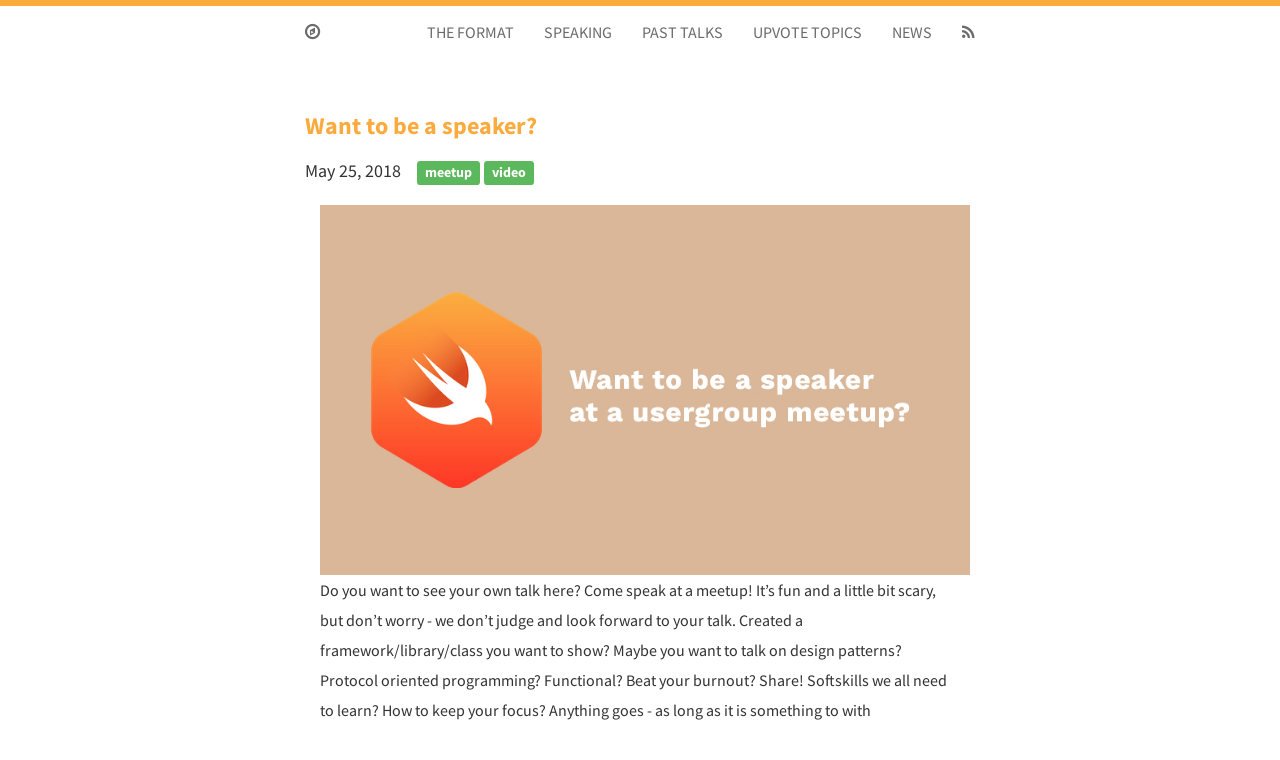

--- FILE ---
content_type: text/html; charset=utf-8
request_url: https://swift.amsterdam/talks/want-to-talk.html
body_size: 2739
content:
<!DOCTYPE html>
<html lang="en">
	<head>
    <meta charset="utf-8">
    <meta http-equiv="X-UA-Compatible" content="IE=edge">
    <meta name="theme-color" content="#ffffff">
    <meta name="viewport" content="width=device-width, initial-scale=1">
	<meta name="author" content="Swift Usergroup Netherlands" />
    <meta name="description" content="15 minute tech talks, videos and posts.">
    
    <link rel="alternate" href="https://swift.amsterdam" hreflang="en-us" />
    
	<meta name="google-site-verification" content="sdwZZ0BlfM5PmiKtqM-fLf-Z5EOmiV82nLuXuRmOpTU" />
    
    <link rel="favicon" href="https://swift.amsterdam/static/favicon/favicon.ico">
	<link rel="apple-touch-icon" sizes="180x180" href="https://swift.amsterdam/static/favicon/apple-touch-icon.png">
	<link rel="icon" type="image/png" sizes="32x32" href="https://swift.amsterdam/static/favicon/favicon-32x32.png">
	<link rel="icon" type="image/png" sizes="192x192" href="https://swift.amsterdam/static/favicon/android-chrome-192x192.png">
	<link rel="icon" type="image/png" sizes="16x16" href="https://swift.amsterdam/static/favicon/favicon-16x16.png">
	<link rel="manifest" href="https://swift.amsterdam/static/favicon/manifest.json">
	<link rel="mask-icon" href="https://swift.amsterdam/static/favicon/safari-pinned-tab.svg" color="#fa8500">
	<link rel="shortcut icon" href="https://swift.amsterdam/static/favicon/favicon.ico">
	
	<meta name="msapplication-TileColor" content="#2d89ef">
	<meta name="msapplication-TileImage" content="https://swift.amsterdam/static/favicon/mstile-144x144.png">
	<meta name="msapplication-config" content="https://swift.amsterdam/static/favicon/browserconfig.xml">


	
		<!-- Page specific preview card -->
			<!-- Sharing is caring - I care. -->
	<meta property="og:title" content="Want to be a speaker? | Swift Usergroup Netherlands">
	<meta property="og:description" content="Do you want to see your own talk here? Come speak at a meetup! It’s fun and a little bit scary, but don’t worry - we don’t judge and look forward to your talk. Created a framework/library/class you want to show? Maybe you want to talk on design patterns? Protocol oriented p...">
	<meta property="og:image" content="https://swift.amsterdam/static/favicon/mstile-144x144.png">
	<meta property="og:url" content="https://swift.amsterdam/talks/want-to-talk.html">
	<meta property="og:site_name" content="Swift Usergroup Netherlands">

	<meta name="twitter:card" content="summary_large_image">
	<meta name="twitter:site" content="@iheartswiftlang">
	<meta name="twitter:creator" content="@iheartswiftlang">
	<meta name="twitter:title" content="Want to be a speaker? | Swift Usergroup Netherlands">
	<meta name="twitter:description" content="Do you want to see your own talk here? Come speak at a meetup! It’s fun and a little bit scary, but don’t worry - we don’t judge and look forward to your talk. Created a framework/library/class you want to show? Maybe you want to talk on design patterns? Protocol oriented p...">
	<meta name="twitter:image" content="https://swift.amsterdam/static/favicon/mstile-144x144.png">
	<meta name="twitter:image:alt" content="Swift Usergroup Netherlands Logo">	    
	

	
	
	<!-- Title -->
    
    	<title>Want to be a speaker?</title>
    	
	<!-- Bootstrap -->
	<link rel="stylesheet" type="text/css" href="https://swift.amsterdam/static/css/bootstrap.min.css" />

	<!-- Custom styles for this template -->
	<link rel="stylesheet" type="text/css" href="https://swift.amsterdam/static/css/main.css" />
	<link rel="stylesheet" type="text/css" href="https://swift.amsterdam/static/css/syntax.css" />
	<link rel="stylesheet" type="text/css" href="https://swift.amsterdam/static/css/font-awesome.css?v=4.5.0" />
	<link rel="stylesheet" type="text/css" href="https://swift.amsterdam/static/css/fonts.css" />

    <!-- Google Analytics -->
    	<!-- Global site tag (gtag.js) - Google Analytics -->
	<script async src="https://www.googletagmanager.com/gtag/js?id=UA-365433-15"></script>
	<script>
	  window.dataLayer = window.dataLayer || [];
	  function gtag(){dataLayer.push(arguments);}
	  gtag('js', new Date());

	  gtag('config', 'UA-365433-15');
	</script>

  </head>
  <!-- Main Body-->
  <body>
  <!-- Wrap all page content here -->
  <div id="wrap">
    <!-- Navbar header -->    
    
			<nav class="navbar navbar-default">
  <div class="container">
    <div class="navbar-header">
      <a class="navbar-brand" href="/"><i class="fa fa-compass"></i></a>
    </div>

    <div id="navbar">
      <ul class="nav navbar-nav navbar-right">
        <li><a href="/theformat.html">THE FORMAT</a></li>
        <li><a href="/speaking.html">SPEAKING</a></li>
        <li><a href="/talks.html">PAST TALKS</a></li>
        <li><a href="/upvote.html">UPVOTE TOPICS</a></li>
        <li><a href="/news.html">NEWS</a></li>
        <li><a href="/atom.xml"><i class="fa fa-rss"></i></a></li>
      </ul>
    </div>
  </div>
</nav>	    
		

    <div class="container">
	<div class="blog-post">
		<h3><strong><a href="/talks/want-to-talk.html">Want to be a speaker?</a></strong></h3>
	</div>
	<div class="blog-title">
		<h4>May 25, 2018 &nbsp;&nbsp; 
			
				<span class="label label-success">meetup</span>
			
				<span class="label label-success">video</span>
			
		</h4>
	</div>
	<div class="panel panel-default">
		<div class="panel-body">
			<div class="blogpost">
			
				<img src="https://swift.amsterdam/static/stills/speaking.jpg" alt="This could be your talk..." width='650'></a>
			
			<p>Do you want to see your own talk here? Come speak at a meetup! It’s fun and a little bit scary, but don’t worry - we don’t judge and look forward to your talk. Created a framework/library/class you want to show? Maybe you want to talk on design patterns? Protocol oriented programming? Functional? Beat your burnout? Share! Softskills we all need to learn? How to keep your focus? Anything goes - as long as it is something to with programming, Swift or our industry.</p>

<p>Do you think that only the seasoned developers have something to say? First time presenting? No matter what your skill level is, we want you to come and share your story.</p>

<p>Here is some more inspiration:</p>

<ul>
  <li>Swift - or anything iOS, macOS or Cocoa</li>
  <li>Your development setup/workflow</li>
  <li>Tools you cannot work/live without</li>
  <li>The softer side of programming. Think burnout, professionalism, working with people, etc.</li>
</ul>

<p>Or look at our upvoting page.</p>

<p>See you at our next meetup!</p>

			<br/>
			
				<p><h4><strong>Links:</strong></h4></p>
				<ol class="list">
				
					<li><a href="https://swift.amsterdam/speaking.html" target="_blank">Fill in the speaker form</a></li>
				
					<li><a href="https://swift.amsterdam/upvote.html" target="_blank">Upvote meetup topics</a></li>
				
			
			</ol>
			</div>
		</div>
	</div>
</div>

  </div>
  <!-- Footer -->
  <footer>
	<div class="container">
		<p class="text-muted">		<div class="social">
			<h4>
			<a href="http://github.com/swiftugnl" target="_blank"><i class="fa fa-github"></i></a>
			
			<a href="http://twitter.com/iheartswiftlang" target="_blank"><i class="fa fa-twitter"></i></a>
			<a href="http://bit.ly/sun-slack" target="_blank"><i class="fa fa-slack"></i></a>
			
			
			</h4>
		</div><br/>© 2015. Made with ♥ in Amsterdam by <a href="http://www.twitter.com/iheartswiftlang" target="_blank">Sidney</a> Proudly sponsored by <a href="http://www.disneyplus.com" target="_blank">Disney Streaming Services</a></p>
	</div>
</footer>
<div class="footer"></div>

    <!-- jQuery (necessary for Bootstrap's JavaScript plugins) -->
    <script src="https://swift.amsterdam/static/js/jquery.min.js"></script>
    <!-- Bootstrap core JavaScript -->
    <script src="https://swift.amsterdam/static/js/bootstrap.min.js"></script>

    <!-- Include all compiled plugins (below), or include individual files as needed -->
	<script src="https://swift.amsterdam/static/js/docs.min.js"></script>
    <script src="https://swift.amsterdam/static/js/main.js"></script>
    <!-- IE10 viewport hack for Surface/desktop Windows 8 bug -->
    <script src="https://swift.amsterdam/static/js/ie10-viewport-bug-workaround.js"></script>
	<!-- Meetup stuff -->
    <script>!function(d,s,id){var js,fjs=d.getElementsByTagName(s)[0];if(!d.getElementById(id)){js=d.createElement(s); js.id=id;js.async=true;js.src="https://a248.e.akamai.net/secure.meetupstatic.com/s/script/2012676015776998360572/api/mu.btns.js?id=5lqvm6bf9l9hvjp7n4jl9k4hvl";fjs.parentNode.insertBefore(js,fjs);}}(document,"script","mu-bootjs");</script>
  </body>
</html>


--- FILE ---
content_type: text/css
request_url: https://swift.amsterdam/static/css/main.css
body_size: 1431
content:
html,
body {
  height: 100%;
  background-color: #fff;
  font-family: 'Source Sans Pro', sans-serif;
  /* The html and body elements cannot have any padding or margin. */
  border-top: 3px solid #FBAA3E;

}
/* Wrapper for page content to push down footer */
#wrap {
  padding-bottom: 50px;	
  min-height: 100%;
  height: auto;
  /* Negative indent footer by its height */
  margin: 0 auto -65px;
  /* Pad bottom by footer height */
  padding: 0 0 60px;
}

.post-meta {
  
}

.upvote-box {
  width: 50px;
}

table {
  width: 100%;
  border-collapse:separate;
  border:solid #CCC 1px;
  border-radius:6px;
  -moz-border-radius:6px;
}

th, td {
  text-align: middle;
  border: none;
}

table:hover {
  background-color:#f5f5f5;
}

/* Grid */
.gridcontainer {
	width: 700px;	
	margin: 0px auto;	
	overflow: hidden;
}

.galleryItem {
	color: #797478;
	font-family: 'Source Sans Pro', sans-serif;
	float: left;
	width: 210px;
  height: 200px;
  /*padding: 5px;*/
  margin-right: 20px;
}
 
.galleryItem strong {
	text-transform: uppercase;
}
 
.galleryItem img {
	max-width: 210px;
	-webkit-border-radius: 5px;
	-moz-border-radius: 5px;
	border-radius: 5px;
	border-left: 1px solid #D3D3D3;
	border-right: 1px solid #D3D3D3;
	border-top: 1px solid #D3D3D3;
	border-bottom: 1px solid #D3D3D3;
}

	
/* MEDIA QUERIES*/
/*@media only screen and (max-width : 700px),
only screen and (max-device-width : 700px){
	.galleryItem {width: 33%;}
}
 
@media only screen and (max-width : 530px),
only screen and (max-device-width : 530px){
	.galleryItem {width: 50%;}
}
 
@media only screen and (max-width : 320px),
only screen and (max-device-width : 320px){
	.galleryItem {width: 66%;}
	.galleryItem img {width: 66%;}
	.galleryItem h3 {font-size: 14px;}
	.galleryItem p, {font-size: 14px;}
}
*/

/* Navbar
-------------------------------------------------- */

.navbar-static-top {
  margin-bottom: 10px;
}
.navbar-default {
  background-color: #ffffff;
  border-color: #ffffff;
}
.navbar-default .navbar-brand {
  color: #6b6b6b;
}
.navbar-default .navbar-brand:hover, .navbar-default .navbar-brand:focus {
  color: #6b6b6b;
}
.navbar-default .navbar-text {
  color: #6b6b6b;
}
.navbar-default .navbar-nav > li > a {
  color: #6b6b6b;
}
.navbar-default .navbar-nav > li > a:hover, .navbar-default .navbar-nav > li > a:focus {
  color: #6b6b6b;
}
.navbar-default .navbar-nav > .active > a, .navbar-default .navbar-nav > .active > a:hover, .navbar-default .navbar-nav > .active > a:focus {
  color: #6b6b6b;
  background-color: #ffffff;
}
.navbar-default .navbar-nav > .open > a, .navbar-default .navbar-nav > .open > a:hover, .navbar-default .navbar-nav > .open > a:focus {
  color: #6b6b6b;
  background-color: #ffffff;
}
.navbar-default .navbar-toggle {
  border-color: #ffffff;
}
.navbar-default .navbar-toggle:hover, .navbar-default .navbar-toggle:focus {
  background-color: #ffffff;
}
.navbar-default .navbar-toggle .icon-bar {
  background-color: #6b6b6b;
}
.navbar-default .navbar-collapse,
.navbar-default .navbar-form {
  border-color: #6b6b6b;
}
.navbar-default .navbar-link {
  color: #6b6b6b;
}
.navbar-default .navbar-link:hover {
  color: #6b6b6b;
}
@media (max-width: 767px) {
  .navbar-default .navbar-nav .open .dropdown-menu > li > a {
    color: #6b6b6b;
  }
  .navbar-default .navbar-nav .open .dropdown-menu > li > a:hover, .navbar-default .navbar-nav .open .dropdown-menu > li > a:focus {
    color: #6b6b6b;
  }
  .navbar-default .navbar-nav .open .dropdown-menu > .active > a, .navbar-default .navbar-nav .open .dropdown-menu > .active > a:hover, .navbar-default .navbar-nav .open .dropdown-menu > .active > a:focus {
    color: #6b6b6b;
    background-color: #ffffff;
  }
}

/* Custom page CSS
-------------------------------------------------- */
.about {
  font-size: 16px;
  line-height:150%;
}

.about li {
	line-height: 150%;
}

.rsvpbutton {
  -webkit-border-radius: 4;
  -moz-border-radius: 4;
  border-radius: 4px;
  font-family: Arial;
  color: #ffffff;
  background: #d01031;
  padding: 10px 20px 10px 20px;
  text-decoration: none;
}

.rsvpbutton:hover a {
  background: #a8122e;
  text-decoration: none;
  color: #ffffff;
}

.rsvpbutton:link a {
  background: #bf0d2e;
  text-decoration: none;
  color: #ffffff;
}


.intro {
  font-size: 16px;
}

.theformat {
	font-size: 16px;
}

.talks {
	font-size: 16px;
}

.speaking rendered-form {
	font-size: 16px;
}

.container {
  width: auto;
  max-width: 700px;
  text-align: left;
  font-size: 16px;
}

.container .text-muted {
  margin: 0px 0;
}

.container a {
  color: #FBAA3E;
}

.container a:hover {
  color: #267723;
}

.img-responsive {
 display: block;
 height: auto;
 max-width: 100%;
}

.panel-default h4 {
  text-align: left;
  line-height: 24px;
  font-size: 22px;
}

.panel-default h5 {
  text-align: left;
  line-height: 30px;
  font-size: 16px;
}

.panel-default h6 {
  font-size: 15px;
}

.panel-default h4 a, h5 a {
  color: #FBAA3E;
}

.panel-default h4 a:hover, h5 a:hover {
  color: #267723;
}

.panel {
  border-style: none;
}

.panel-body {
  padding-top: -10px;
  text-align: left;
}

.social {
  padding-top: 12px;
  word-spacing: 25px;
}

.social h4 > a {
  color: #000000;
}

.avatar {
  padding-top: 5%;
}

.blog-post {
  padding-top: 15px;
}

.blog-title {
  padding-top: 2px;
}

.related-posts h4 {
  text-align: center;
}

.page-not-found {
  padding-top: 20%;
}

.disqus {
  padding-bottom: 15px;
}

.blogpost {
  text-align: left;
  line-height: 30px;
  font-size: 16px;
}

/* Footer 
-------------------------------------------------- */

.footer {
  text-decoration: none !important;
  border-bottom: 5px solid #FBAA3E;
  color: #ffcc00;
/*   height: 0px; */
/*   padding-bottom: -5px; */
  
}

.text-muted {
	color: #ffcc00;
}


--- FILE ---
content_type: application/javascript; charset=utf-8
request_url: https://swift.amsterdam/static/js/main.js
body_size: 181
content:
/**
 * Created by fabiomadeira on 25/02/15.
 */
// jQuery for page scrolling feature
jQuery(document).ready(function(e) {
    e(".scroll").click(function(t) {
        t.preventDefault();
        e("html,body").animate({
            scrollTop: e(this.hash).offset().top
        }, 1e3)
    })
});


